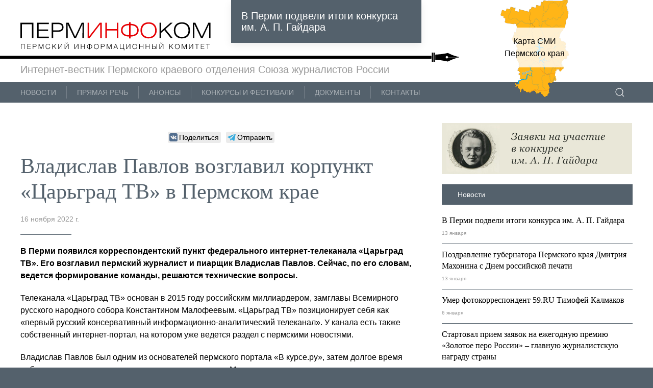

--- FILE ---
content_type: text/html; charset=UTF-8
request_url: https://perminfo.com/vladislav-pavlov-vozglavil-korpunkt-cargrad-tv-v-permskom-krae/
body_size: 37339
content:
<!DOCTYPE html>
<html>
<head lang="ru">
    <meta charset="UTF-8">
    <meta name="viewport" content="width=device-width, initial-scale=1">
    <title>Владислав Павлов возглавил корпункт «Царьград ТВ» в Пермском крае</title>
    <link rel="stylesheet" href="https://perminfo.com/wp-content/themes/SJ/css/uikit.css">
    <link rel="stylesheet" href="https://perminfo.com/wp-content/themes/SJ/style.css">
    <link rel="stylesheet" href="https://perminfo.com/wp-content/themes/SJ/css/likely.css">
    <link rel="image_src" href="/wp-content/uploads/2015/10/logo.png">
    <meta name='robots' content='index, follow, max-image-preview:large, max-snippet:-1, max-video-preview:-1' />

	<!-- This site is optimized with the Yoast SEO plugin v19.6.1 - https://yoast.com/wordpress/plugins/seo/ -->
	<link rel="canonical" href="https://perminfo.com/vladislav-pavlov-vozglavil-korpunkt-cargrad-tv-v-permskom-krae/" />
	<meta property="og:locale" content="ru_RU" />
	<meta property="og:type" content="article" />
	<meta property="og:title" content="Владислав Павлов возглавил корпункт «Царьград ТВ» в Пермском крае" />
	<meta property="og:description" content="В Перми появился корреспондентский пункт федерального интернет-телеканала «Царьград ТВ». Его возглавил пермский журналист и пиарщик Владислав Павлов. Сейчас, по его…" />
	<meta property="og:url" content="https://perminfo.com/vladislav-pavlov-vozglavil-korpunkt-cargrad-tv-v-permskom-krae/" />
	<meta property="og:site_name" content="ПермИнфоКом" />
	<meta property="article:published_time" content="2022-11-16T07:47:03+00:00" />
	<meta property="og:image" content="https://perminfo.com/wp-content/uploads/2021/05/200x200.png" />
	<meta property="og:image:width" content="200" />
	<meta property="og:image:height" content="200" />
	<meta property="og:image:type" content="image/png" />
	<meta name="author" content="Игорь Вячеславович Лобанов" />
	<script type="application/ld+json" class="yoast-schema-graph">{"@context":"https://schema.org","@graph":[{"@type":"WebPage","@id":"https://perminfo.com/vladislav-pavlov-vozglavil-korpunkt-cargrad-tv-v-permskom-krae/","url":"https://perminfo.com/vladislav-pavlov-vozglavil-korpunkt-cargrad-tv-v-permskom-krae/","name":"Владислав Павлов возглавил корпункт «Царьград ТВ» в Пермском крае","isPartOf":{"@id":"https://perminfo.com/#website"},"datePublished":"2022-11-16T07:47:03+00:00","dateModified":"2022-11-16T07:47:03+00:00","author":{"@id":"https://perminfo.com/#/schema/person/02d178ce54f5d24c721c95c228190054"},"breadcrumb":{"@id":"https://perminfo.com/vladislav-pavlov-vozglavil-korpunkt-cargrad-tv-v-permskom-krae/#breadcrumb"},"inLanguage":"ru-RU","potentialAction":[{"@type":"ReadAction","target":["https://perminfo.com/vladislav-pavlov-vozglavil-korpunkt-cargrad-tv-v-permskom-krae/"]}]},{"@type":"BreadcrumbList","@id":"https://perminfo.com/vladislav-pavlov-vozglavil-korpunkt-cargrad-tv-v-permskom-krae/#breadcrumb","itemListElement":[{"@type":"ListItem","position":1,"name":"Главное меню","item":"https://perminfo.com/"},{"@type":"ListItem","position":2,"name":"Владислав Павлов возглавил корпункт «Царьград ТВ» в Пермском крае"}]},{"@type":"WebSite","@id":"https://perminfo.com/#website","url":"https://perminfo.com/","name":"ПермИнфоКом","description":"Пермская краевая организация Союза журналистов России","potentialAction":[{"@type":"SearchAction","target":{"@type":"EntryPoint","urlTemplate":"https://perminfo.com/?s={search_term_string}"},"query-input":"required name=search_term_string"}],"inLanguage":"ru-RU"},{"@type":"Person","@id":"https://perminfo.com/#/schema/person/02d178ce54f5d24c721c95c228190054","name":"Игорь Вячеславович Лобанов","image":{"@type":"ImageObject","inLanguage":"ru-RU","@id":"https://perminfo.com/#/schema/person/image/","url":"https://secure.gravatar.com/avatar/2f255c8af514e450f9e2219442bfb441?s=96&d=mm&r=g","contentUrl":"https://secure.gravatar.com/avatar/2f255c8af514e450f9e2219442bfb441?s=96&d=mm&r=g","caption":"Игорь Вячеславович Лобанов"},"sameAs":["http://perminfo.com"],"url":"https://perminfo.com/author/lobanov/"}]}</script>
	<!-- / Yoast SEO plugin. -->


<link rel='dns-prefetch' href='//s.w.org' />
<script type="text/javascript">
window._wpemojiSettings = {"baseUrl":"https:\/\/s.w.org\/images\/core\/emoji\/14.0.0\/72x72\/","ext":".png","svgUrl":"https:\/\/s.w.org\/images\/core\/emoji\/14.0.0\/svg\/","svgExt":".svg","source":{"concatemoji":"https:\/\/perminfo.com\/wp-includes\/js\/wp-emoji-release.min.js?ver=6.0.11"}};
/*! This file is auto-generated */
!function(e,a,t){var n,r,o,i=a.createElement("canvas"),p=i.getContext&&i.getContext("2d");function s(e,t){var a=String.fromCharCode,e=(p.clearRect(0,0,i.width,i.height),p.fillText(a.apply(this,e),0,0),i.toDataURL());return p.clearRect(0,0,i.width,i.height),p.fillText(a.apply(this,t),0,0),e===i.toDataURL()}function c(e){var t=a.createElement("script");t.src=e,t.defer=t.type="text/javascript",a.getElementsByTagName("head")[0].appendChild(t)}for(o=Array("flag","emoji"),t.supports={everything:!0,everythingExceptFlag:!0},r=0;r<o.length;r++)t.supports[o[r]]=function(e){if(!p||!p.fillText)return!1;switch(p.textBaseline="top",p.font="600 32px Arial",e){case"flag":return s([127987,65039,8205,9895,65039],[127987,65039,8203,9895,65039])?!1:!s([55356,56826,55356,56819],[55356,56826,8203,55356,56819])&&!s([55356,57332,56128,56423,56128,56418,56128,56421,56128,56430,56128,56423,56128,56447],[55356,57332,8203,56128,56423,8203,56128,56418,8203,56128,56421,8203,56128,56430,8203,56128,56423,8203,56128,56447]);case"emoji":return!s([129777,127995,8205,129778,127999],[129777,127995,8203,129778,127999])}return!1}(o[r]),t.supports.everything=t.supports.everything&&t.supports[o[r]],"flag"!==o[r]&&(t.supports.everythingExceptFlag=t.supports.everythingExceptFlag&&t.supports[o[r]]);t.supports.everythingExceptFlag=t.supports.everythingExceptFlag&&!t.supports.flag,t.DOMReady=!1,t.readyCallback=function(){t.DOMReady=!0},t.supports.everything||(n=function(){t.readyCallback()},a.addEventListener?(a.addEventListener("DOMContentLoaded",n,!1),e.addEventListener("load",n,!1)):(e.attachEvent("onload",n),a.attachEvent("onreadystatechange",function(){"complete"===a.readyState&&t.readyCallback()})),(e=t.source||{}).concatemoji?c(e.concatemoji):e.wpemoji&&e.twemoji&&(c(e.twemoji),c(e.wpemoji)))}(window,document,window._wpemojiSettings);
</script>
<style type="text/css">
img.wp-smiley,
img.emoji {
	display: inline !important;
	border: none !important;
	box-shadow: none !important;
	height: 1em !important;
	width: 1em !important;
	margin: 0 0.07em !important;
	vertical-align: -0.1em !important;
	background: none !important;
	padding: 0 !important;
}
</style>
	<link rel='stylesheet' id='wp-block-library-css'  href='https://perminfo.com/wp-includes/css/dist/block-library/style.min.css?ver=6.0.11' type='text/css' media='all' />
<style id='global-styles-inline-css' type='text/css'>
body{--wp--preset--color--black: #000000;--wp--preset--color--cyan-bluish-gray: #abb8c3;--wp--preset--color--white: #ffffff;--wp--preset--color--pale-pink: #f78da7;--wp--preset--color--vivid-red: #cf2e2e;--wp--preset--color--luminous-vivid-orange: #ff6900;--wp--preset--color--luminous-vivid-amber: #fcb900;--wp--preset--color--light-green-cyan: #7bdcb5;--wp--preset--color--vivid-green-cyan: #00d084;--wp--preset--color--pale-cyan-blue: #8ed1fc;--wp--preset--color--vivid-cyan-blue: #0693e3;--wp--preset--color--vivid-purple: #9b51e0;--wp--preset--gradient--vivid-cyan-blue-to-vivid-purple: linear-gradient(135deg,rgba(6,147,227,1) 0%,rgb(155,81,224) 100%);--wp--preset--gradient--light-green-cyan-to-vivid-green-cyan: linear-gradient(135deg,rgb(122,220,180) 0%,rgb(0,208,130) 100%);--wp--preset--gradient--luminous-vivid-amber-to-luminous-vivid-orange: linear-gradient(135deg,rgba(252,185,0,1) 0%,rgba(255,105,0,1) 100%);--wp--preset--gradient--luminous-vivid-orange-to-vivid-red: linear-gradient(135deg,rgba(255,105,0,1) 0%,rgb(207,46,46) 100%);--wp--preset--gradient--very-light-gray-to-cyan-bluish-gray: linear-gradient(135deg,rgb(238,238,238) 0%,rgb(169,184,195) 100%);--wp--preset--gradient--cool-to-warm-spectrum: linear-gradient(135deg,rgb(74,234,220) 0%,rgb(151,120,209) 20%,rgb(207,42,186) 40%,rgb(238,44,130) 60%,rgb(251,105,98) 80%,rgb(254,248,76) 100%);--wp--preset--gradient--blush-light-purple: linear-gradient(135deg,rgb(255,206,236) 0%,rgb(152,150,240) 100%);--wp--preset--gradient--blush-bordeaux: linear-gradient(135deg,rgb(254,205,165) 0%,rgb(254,45,45) 50%,rgb(107,0,62) 100%);--wp--preset--gradient--luminous-dusk: linear-gradient(135deg,rgb(255,203,112) 0%,rgb(199,81,192) 50%,rgb(65,88,208) 100%);--wp--preset--gradient--pale-ocean: linear-gradient(135deg,rgb(255,245,203) 0%,rgb(182,227,212) 50%,rgb(51,167,181) 100%);--wp--preset--gradient--electric-grass: linear-gradient(135deg,rgb(202,248,128) 0%,rgb(113,206,126) 100%);--wp--preset--gradient--midnight: linear-gradient(135deg,rgb(2,3,129) 0%,rgb(40,116,252) 100%);--wp--preset--duotone--dark-grayscale: url('#wp-duotone-dark-grayscale');--wp--preset--duotone--grayscale: url('#wp-duotone-grayscale');--wp--preset--duotone--purple-yellow: url('#wp-duotone-purple-yellow');--wp--preset--duotone--blue-red: url('#wp-duotone-blue-red');--wp--preset--duotone--midnight: url('#wp-duotone-midnight');--wp--preset--duotone--magenta-yellow: url('#wp-duotone-magenta-yellow');--wp--preset--duotone--purple-green: url('#wp-duotone-purple-green');--wp--preset--duotone--blue-orange: url('#wp-duotone-blue-orange');--wp--preset--font-size--small: 13px;--wp--preset--font-size--medium: 20px;--wp--preset--font-size--large: 36px;--wp--preset--font-size--x-large: 42px;}.has-black-color{color: var(--wp--preset--color--black) !important;}.has-cyan-bluish-gray-color{color: var(--wp--preset--color--cyan-bluish-gray) !important;}.has-white-color{color: var(--wp--preset--color--white) !important;}.has-pale-pink-color{color: var(--wp--preset--color--pale-pink) !important;}.has-vivid-red-color{color: var(--wp--preset--color--vivid-red) !important;}.has-luminous-vivid-orange-color{color: var(--wp--preset--color--luminous-vivid-orange) !important;}.has-luminous-vivid-amber-color{color: var(--wp--preset--color--luminous-vivid-amber) !important;}.has-light-green-cyan-color{color: var(--wp--preset--color--light-green-cyan) !important;}.has-vivid-green-cyan-color{color: var(--wp--preset--color--vivid-green-cyan) !important;}.has-pale-cyan-blue-color{color: var(--wp--preset--color--pale-cyan-blue) !important;}.has-vivid-cyan-blue-color{color: var(--wp--preset--color--vivid-cyan-blue) !important;}.has-vivid-purple-color{color: var(--wp--preset--color--vivid-purple) !important;}.has-black-background-color{background-color: var(--wp--preset--color--black) !important;}.has-cyan-bluish-gray-background-color{background-color: var(--wp--preset--color--cyan-bluish-gray) !important;}.has-white-background-color{background-color: var(--wp--preset--color--white) !important;}.has-pale-pink-background-color{background-color: var(--wp--preset--color--pale-pink) !important;}.has-vivid-red-background-color{background-color: var(--wp--preset--color--vivid-red) !important;}.has-luminous-vivid-orange-background-color{background-color: var(--wp--preset--color--luminous-vivid-orange) !important;}.has-luminous-vivid-amber-background-color{background-color: var(--wp--preset--color--luminous-vivid-amber) !important;}.has-light-green-cyan-background-color{background-color: var(--wp--preset--color--light-green-cyan) !important;}.has-vivid-green-cyan-background-color{background-color: var(--wp--preset--color--vivid-green-cyan) !important;}.has-pale-cyan-blue-background-color{background-color: var(--wp--preset--color--pale-cyan-blue) !important;}.has-vivid-cyan-blue-background-color{background-color: var(--wp--preset--color--vivid-cyan-blue) !important;}.has-vivid-purple-background-color{background-color: var(--wp--preset--color--vivid-purple) !important;}.has-black-border-color{border-color: var(--wp--preset--color--black) !important;}.has-cyan-bluish-gray-border-color{border-color: var(--wp--preset--color--cyan-bluish-gray) !important;}.has-white-border-color{border-color: var(--wp--preset--color--white) !important;}.has-pale-pink-border-color{border-color: var(--wp--preset--color--pale-pink) !important;}.has-vivid-red-border-color{border-color: var(--wp--preset--color--vivid-red) !important;}.has-luminous-vivid-orange-border-color{border-color: var(--wp--preset--color--luminous-vivid-orange) !important;}.has-luminous-vivid-amber-border-color{border-color: var(--wp--preset--color--luminous-vivid-amber) !important;}.has-light-green-cyan-border-color{border-color: var(--wp--preset--color--light-green-cyan) !important;}.has-vivid-green-cyan-border-color{border-color: var(--wp--preset--color--vivid-green-cyan) !important;}.has-pale-cyan-blue-border-color{border-color: var(--wp--preset--color--pale-cyan-blue) !important;}.has-vivid-cyan-blue-border-color{border-color: var(--wp--preset--color--vivid-cyan-blue) !important;}.has-vivid-purple-border-color{border-color: var(--wp--preset--color--vivid-purple) !important;}.has-vivid-cyan-blue-to-vivid-purple-gradient-background{background: var(--wp--preset--gradient--vivid-cyan-blue-to-vivid-purple) !important;}.has-light-green-cyan-to-vivid-green-cyan-gradient-background{background: var(--wp--preset--gradient--light-green-cyan-to-vivid-green-cyan) !important;}.has-luminous-vivid-amber-to-luminous-vivid-orange-gradient-background{background: var(--wp--preset--gradient--luminous-vivid-amber-to-luminous-vivid-orange) !important;}.has-luminous-vivid-orange-to-vivid-red-gradient-background{background: var(--wp--preset--gradient--luminous-vivid-orange-to-vivid-red) !important;}.has-very-light-gray-to-cyan-bluish-gray-gradient-background{background: var(--wp--preset--gradient--very-light-gray-to-cyan-bluish-gray) !important;}.has-cool-to-warm-spectrum-gradient-background{background: var(--wp--preset--gradient--cool-to-warm-spectrum) !important;}.has-blush-light-purple-gradient-background{background: var(--wp--preset--gradient--blush-light-purple) !important;}.has-blush-bordeaux-gradient-background{background: var(--wp--preset--gradient--blush-bordeaux) !important;}.has-luminous-dusk-gradient-background{background: var(--wp--preset--gradient--luminous-dusk) !important;}.has-pale-ocean-gradient-background{background: var(--wp--preset--gradient--pale-ocean) !important;}.has-electric-grass-gradient-background{background: var(--wp--preset--gradient--electric-grass) !important;}.has-midnight-gradient-background{background: var(--wp--preset--gradient--midnight) !important;}.has-small-font-size{font-size: var(--wp--preset--font-size--small) !important;}.has-medium-font-size{font-size: var(--wp--preset--font-size--medium) !important;}.has-large-font-size{font-size: var(--wp--preset--font-size--large) !important;}.has-x-large-font-size{font-size: var(--wp--preset--font-size--x-large) !important;}
</style>
<link rel='stylesheet' id='contact-form-7-css'  href='https://perminfo.com/wp-content/plugins/contact-form-7/includes/css/styles.css?ver=5.6.3' type='text/css' media='all' />
<link rel='stylesheet' id='iwmp-styles-css'  href='https://perminfo.com/wp-content/plugins/iw-magnific-popup/includes/assets/magnific-popup.css?ver=6.0.11' type='text/css' media='all' />
<link rel='stylesheet' id='wp-polls-css'  href='https://perminfo.com/wp-content/plugins/wp-polls/polls-css.css?ver=2.76.0' type='text/css' media='all' />
<style id='wp-polls-inline-css' type='text/css'>
.wp-polls .pollbar {
	margin: 1px;
	font-size: 6px;
	line-height: 8px;
	height: 8px;
	background-image: url('https://perminfo.com/wp-content/plugins/wp-polls/images/default/pollbg.gif');
	border: 1px solid #c8c8c8;
}

</style>
<script type='text/javascript' src='https://perminfo.com/wp-includes/js/jquery/jquery.min.js?ver=3.6.0' id='jquery-core-js'></script>
<script type='text/javascript' src='https://perminfo.com/wp-includes/js/jquery/jquery-migrate.min.js?ver=3.3.2' id='jquery-migrate-js'></script>
<link rel="https://api.w.org/" href="https://perminfo.com/wp-json/" /><link rel="alternate" type="application/json" href="https://perminfo.com/wp-json/wp/v2/posts/15991" /><link rel="alternate" type="application/json+oembed" href="https://perminfo.com/wp-json/oembed/1.0/embed?url=https%3A%2F%2Fperminfo.com%2Fvladislav-pavlov-vozglavil-korpunkt-cargrad-tv-v-permskom-krae%2F" />
<link rel="alternate" type="text/xml+oembed" href="https://perminfo.com/wp-json/oembed/1.0/embed?url=https%3A%2F%2Fperminfo.com%2Fvladislav-pavlov-vozglavil-korpunkt-cargrad-tv-v-permskom-krae%2F&#038;format=xml" />
<link rel="icon" href="https://perminfo.com/wp-content/uploads/2016/05/cropped-favicon-2-32x32.png" sizes="32x32" />
<link rel="icon" href="https://perminfo.com/wp-content/uploads/2016/05/cropped-favicon-2-192x192.png" sizes="192x192" />
<link rel="apple-touch-icon" href="https://perminfo.com/wp-content/uploads/2016/05/cropped-favicon-2-180x180.png" />
<meta name="msapplication-TileImage" content="https://perminfo.com/wp-content/uploads/2016/05/cropped-favicon-2-270x270.png" />
</head>

<body>


<!-- реклама в шапке -->
<div style="text-align:center">
    <div id="banner_top" class="uk-responsive-width"> <!-- banner_top чтобы видно баннер -->
    </div>
</div>

<script>
//Скрипт для ротации баннеров
//        function getRandomInt(min, max) {
//            min = Math.ceil(min);
//            max = Math.floor(max);
//            return Math.floor(Math.random() * (max - min)) + min;
//        }
//       var banner_block = document.getElementById("banner_top");
//
//        if (getRandomInt(1, 2) == 0) { //для показа второго баннера 1 заменить на 0. Два баннера (0, 2), один (1, 2) - показывается тот что в else
//            banner_block.innerHTML = "<a href='/rostelekom-prodlevaet-sroki-priema-zayavok-na-konkurs-vmeste-v-cifrovoe-budushhee/?utm_source=sj&utm_medium=banner' target='_blank'><img src='/wp-content/uploads/2022/02/rt.gif' alt='Конкурс журналистов и блоггеров'></a>";
//        } else {
//            banner_block.innerHTML = "<a href='http://perm.lukoil.ru/ru/?utm_source=perminfo&utm_medium=banner&utm_campaign=promo' target='_blank'><img src='/wp-content/uploads/2021/03/2v_small.gif' alt='Лукойл. 30 лет.'></a>";
//        }
//    </script>
<!-- /реклама в шапке -->

<!-- Шапка -->
<header class="uk-container uk-background-default">
    <header class="uk-section uk-section-small uk-padding-remove-bottom uk-padding-remove-top">
        <div class="uk-container">
            <div class="uk-grid">
                <div class="uk-width-1-2@s uk-width-1-3@m uk-margin-medium-top">
                    <a class="uk-logo" href="/">
                        <img class="uk-responsive-width" src="https://perminfo.com/wp-content/themes/SJ/images/Перминфоком.svg"
                             alt="Перминфоком. Пермское краевое отделение союза журналистов России">
                    </a>
                </div>
                <div class="uk-width-1-2@s uk-width-1-3@m">
                    <div class="uk-card uk-card-primary uk-card-body uk-card-small uk-text-medium pi-card-breaknews">
                        <div>
                                                                
                                    
                                        <a href="https://perminfo.com/v-permi-podveli-itogi-konkursa-im-a-p-gajdara/">В Перми подвели итоги конкурса им. А. П. Гайдара</a>

                                                                                                                                </div>
                    </div>
                </div>
                <div class="uk-width-1-2@s uk-width-1-3@m uk-visible@m">
                    <!-- Карта СМИ -->
                    <div class="uk-text-muted" style="position: relative; max-height:120px;">
                        <a href="/karta-smi-permskogo-kraya" class="uk-link-text uk-width-1-1@m" style="display: block; position: absolute; top: -7px; right:5px;">
                            <div class="uk-inline uk-width-1-1@m uk-text-center">
                                <img src="https://perminfo.com/wp-content/themes/SJ/images/пк.svg" alt="Карта СМИ Пермского края" style="height: 200px;">
                                <div class="uk-overlay uk-overlay-default uk-position-center uk-padding-small">
                                    <p>Карта СМИ Пермского края</p>
                                </div>
                            </div>
                        </a>
                    </div>
                    <!-- /Карта СМИ -->
                </div>
            </div>
        </div>
    </header>
</header>
<!-- Копьё -->
<div class="uk-container uk-background-default uk-background-bottom-top uk-background-norepeat pi-background-spear">
&nbsp;
</div>
<!-- /Копьё -->
<div class="uk-container uk-background-default">
    <div class="uk-section uk-section-small uk-padding-remove-top uk-padding-remove-bottom">
        <p style="padding-bottom: 10px;">
        <span class="uk-text-medium uk-text-muted">
            Интернет-вестник Пермского краевого отделения Союза журналистов России
        </span>
        </p>
    </div>
</div>
<!-- /Шапка -->
<!-- Меню -->
<div class="uk-container" xmlns="http://www.w3.org/1999/html">
    <nav class="uk-navbar uk-light" uk-navbar>

        <div class="test-overlay uk-navbar-left">
            <ul id="menu-sajdbar" class="uk-subnav uk-subnav-divider uk-margin-remove-bottom"><li id="menu-item-5174" class="menu-item menu-item-type-taxonomy menu-item-object-category current-post-ancestor current-menu-parent current-post-parent menu-item-5174"><a href="https://perminfo.com/news/">Новости</a></li>
<li id="menu-item-1336" class="menu-item menu-item-type-taxonomy menu-item-object-category menu-item-1336"><a href="https://perminfo.com/mysli-po-povodu/">Прямая речь</a></li>
<li id="menu-item-53" class="menu-item menu-item-type-taxonomy menu-item-object-category menu-item-53"><a href="https://perminfo.com/anonsy-sobytij/">Анонсы</a></li>
<li id="menu-item-54" class="menu-item menu-item-type-taxonomy menu-item-object-category menu-item-54"><a href="https://perminfo.com/konkursy/">Конкурсы и&nbsp;фестивали</a></li>
<li id="menu-item-289" class="menu-item menu-item-type-taxonomy menu-item-object-category menu-item-289"><a href="https://perminfo.com/docs/">Документы</a></li>
<li id="menu-item-57" class="menu-item menu-item-type-post_type menu-item-object-page menu-item-57"><a href="https://perminfo.com/kontakty/">Контакты</a></li>
</ul>        </div>

        <div class="test-overlay uk-navbar-right">
            <ul class="uk-subnav uk-subnav-divider uk-margin-remove-bottom">
                <li class="uk-active">
                    <a href="#">
                        <a href="#" class="uk-navbar-toggle" uk-search-icon
                           uk-toggle="target: .test-overlay; animation: uk-animation-fade">
                        </a>
                    </a>
                </li>
            </ul>

        </div>

        <div class="uk-navbar-left uk-flex-1 test-overlay" hidden>
            <div class="uk-subnav uk-navbar-item uk-width-expand">
                <form class="uk-search uk-search-navbar uk-width-1-1" action="https://perminfo.com/" method="get">
                    <input class="uk-search-input" type="text" name="s" placeholder="Поиск…" autofocus>
                </form>
            </div>

            <a class="uk-navbar-toggle" uk-close uk-toggle="target: .test-overlay; animation: uk-animation-fade;"
               href="#"></a>
        </div>
    </nav>
</div>
<!-- /Меню-->

    <main class="uk-container uk-background-default">
        <!-- Блок -->
        <div class="uk-section uk-section-small">
            <div class="uk-container">
                <div class="uk-grid">
                    <!-- Левая колонка -->
                    <div class="uk-first-column uk-width-1-1@s uk-width-2-3@m">
<!--
<div style="text-align:center" class="uk-margin-bottom">
    <div id="" class="uk-responsive-width">
        <a href='https://permopera.ru/playbills/playbill/?month=12&season=2021' target='_blank'>
            <img src='/wp-content/uploads/2021/12/faust_1280x90.gif' alt='Фауст'>
        </a>
    </div>
</div>
-->

                        <article class="uk-article">
                        <div class="uk-panel uk-text-center">                        
                            <div class="likely">
                              <!--  <div class="facebook">Поделиться</div> -->
                                <div class="vkontakte">Поделиться</div>
                                <div class="telegram">Отправить</div>
                            </div>
                        </div>
                                                            <h1 class="uk-article-title uk-margin-small-top">Владислав Павлов возглавил корпункт «Царьград ТВ» в Пермском крае</h1>
                                <p class="uk-article-meta">16 ноября 2022&nbsp;г.</p>
                                                                <div class="uk-divider-small"></div>
                                <!-- <hr class="uk-hr"> -->
                                <p><strong>В Перми появился корреспондентский пункт федерального интернет-телеканала «Царьград ТВ». Его возглавил пермский журналист и пиарщик Владислав Павлов. Сейчас, по его словам, ведется формирование команды, решаются технические вопросы.</strong></p>
<p>Телеканала «Царьград ТВ» основан в 2015 году российским миллиардером, замглавы Всемирного русского народного собора Константином Малофеевым. «Царьград ТВ» позиционирует себя как «первый русский консервативный информационно-аналитический телеканал». У канала есть также собственный интернет-портал, на котором уже ведется раздел с пермскими новостями.</p>
<p>Владислав Павлов был одним из основателей пермского портала «В курсе.ру», затем долгое время работал на руководящих должностях медиахолдинга «Местное время».</p>
<p>Еще один выходец из медиахолдинга «Местное время» — Анна Гладких — сейчас возглавляет корпункт «Царьград ТВ» в Санкт-Петербурге.</p>
<h5><a href="https://www.kommersant.ru/doc/5668400?from=59_top_main_5">Источник</a></h5>
<p>&nbsp;</p>
                                                    </article>
                    
                        <hr class="uk-hr uk-hr4"/>
                                            </div>
                    <!-- /Левая колонка-->
                    <div class="uk-width-1-1@s uk-width-1-3@m">
                        <aside>
                        
<!-- Реклама
<div class="uk-margin-bottom uk-text-center">
    <a href="/gazeta-goda/" class="" target="_blank">
        <div>
            <img src="/wp-content/uploads/2023/03/vesna2025.gif?25" alt="«Журналисткая весна — 2025»">
        </div>
    </a>
</div>
-->
<!-- Опросы -->
<!-- 
<p class="uk-margin-small">
    <a href="#"
        class="uk-button uk-button-primary uk-width-1-1 uk-text-transform-none uk-text-left">Опрос</a>
</p>
-->
<div>


</div>
<!-- /Опросы -->

    <div class="uk-margin-bottom uk-text-center">
        <a href="/konkurs-imeni-gajdara/" class="" target="_blank">
            <div>
                <img src="[data-uri]" alt="Краевой творческий журналистский конкурс имени А. П. Гайдара">
            </div>
        </a>
    </div>

    <!-- Новости -->
        <p class="uk-margin-small">
        <a href="https://perminfo.com/news/"
        class="uk-button uk-button-primary uk-width-1-1 uk-text-transform-none uk-text-left">Новости</a>
    </p>
            <ul class="uk-list uk-list-divider uk-link-text">
                            <li><a href="https://perminfo.com/v-permi-podveli-itogi-konkursa-im-a-p-gajdara/">
                        <h2 class="uk-h5 uk-margin-remove-bottom">В Перми подвели итоги конкурса им. А. П. Гайдара</h2>
                                                <span class="uk-text-meta">13 января</span>
                    </a>
                </li>
                            <li><a href="https://perminfo.com/pozdravlenie-gubernatora-permskogo-kraya-dmitriya-maxonina-s-dnem-rossijskoj-pechati/">
                        <h2 class="uk-h5 uk-margin-remove-bottom">Поздравление губернатора Пермского края Дмитрия Махонина с Днем российской печати</h2>
                                                <span class="uk-text-meta">13 января</span>
                    </a>
                </li>
                            <li><a href="https://perminfo.com/umer-fotokorrespondent-59-ru-timofej-kalmakov/">
                        <h2 class="uk-h5 uk-margin-remove-bottom">Умер фотокорреспондент 59.RU Тимофей Калмаков</h2>
                                                <span class="uk-text-meta">6 января</span>
                    </a>
                </li>
                            <li><a href="https://perminfo.com/startoval-priem-zayavok-na-ezhegodnuyu-premiyu-zolotoe-pero-rossii-glavnuyu-zhurnalistskuyu-nagradu-strany/">
                        <h2 class="uk-h5 uk-margin-remove-bottom">Стартовал прием заявок на ежегодную премию «Золотое перо России» – главную журналистскую награду страны</h2>
                                                <span class="uk-text-meta">29 декабря</span>
                    </a>
                </li>
                            <li><a href="https://perminfo.com/obyavlen-sedmoj-konkurs-imeni-zhurnalista-tatyany-chernovoj/">
                        <h2 class="uk-h5 uk-margin-remove-bottom">Объявлен Седьмой конкурс имени журналиста Татьяны Черновой</h2>
                                                <span class="uk-text-meta">5 декабря</span>
                    </a>
                </li>
                                </ul>
        <!-- /Новости -->
    <!-- реклама
    <div class="uk-margin-bottom uk-text-center">
        <a href="/gazeta-goda/" class="" target="_blank">
            <div>
                <img src="/wp-content/uploads/2022/04/vesna2022a.gif" alt="«Журналисткая весна — 2022»">
            </div>
        </a>
    </div>
-->
    <!-- Подписка на новости -->
      
  
  <div class="
    mailpoet_form_popup_overlay
      "></div>
  <div
    id="mailpoet_form_1"
    class="
      mailpoet_form
      mailpoet_form_shortcode
      mailpoet_form_position_
      mailpoet_form_animation_
    "
      >
    
    <style type="text/css">
     #mailpoet_form_1 .mailpoet_form {  }
#mailpoet_form_1 .mailpoet_column_with_background { padding: 10px; }
#mailpoet_form_1 .mailpoet_form_column:not(:first-child) { margin-left: 20px; }
#mailpoet_form_1 .mailpoet_paragraph { line-height: 20px; margin-bottom: 20px; }
#mailpoet_form_1 .mailpoet_segment_label, #mailpoet_form_1 .mailpoet_text_label, #mailpoet_form_1 .mailpoet_textarea_label, #mailpoet_form_1 .mailpoet_select_label, #mailpoet_form_1 .mailpoet_radio_label, #mailpoet_form_1 .mailpoet_checkbox_label, #mailpoet_form_1 .mailpoet_list_label, #mailpoet_form_1 .mailpoet_date_label { display: block; font-weight: normal; }
#mailpoet_form_1 .mailpoet_text, #mailpoet_form_1 .mailpoet_textarea, #mailpoet_form_1 .mailpoet_select, #mailpoet_form_1 .mailpoet_date_month, #mailpoet_form_1 .mailpoet_date_day, #mailpoet_form_1 .mailpoet_date_year, #mailpoet_form_1 .mailpoet_date { display: block; }
#mailpoet_form_1 .mailpoet_text, #mailpoet_form_1 .mailpoet_textarea { width: 200px; }
#mailpoet_form_1 .mailpoet_checkbox {  }
#mailpoet_form_1 .mailpoet_submit {  }
#mailpoet_form_1 .mailpoet_divider {  }
#mailpoet_form_1 .mailpoet_message {  }
#mailpoet_form_1 .mailpoet_form_loading { width: 30px; text-align: center; line-height: normal; }
#mailpoet_form_1 .mailpoet_form_loading > span { width: 5px; height: 5px; background-color: #5b5b5b; }#mailpoet_form_1{border-radius: 0px;text-align: left;}#mailpoet_form_1 form.mailpoet_form {padding: 1px;}#mailpoet_form_1{width: 100%;}#mailpoet_form_1 .mailpoet_message {margin: 0; padding: 0 20px;}
        #mailpoet_form_1 .mailpoet_validate_success {color: #4f943f}
        #mailpoet_form_1 input.parsley-success {color: #4f943f}
        #mailpoet_form_1 select.parsley-success {color: #4f943f}
        #mailpoet_form_1 textarea.parsley-success {color: #4f943f}
      
        #mailpoet_form_1 .mailpoet_validate_error {color: #cf2e2e}
        #mailpoet_form_1 input.parsley-error {color: #cf2e2e}
        #mailpoet_form_1 select.parsley-error {color: #cf2e2e}
        #mailpoet_form_1 textarea.textarea.parsley-error {color: #cf2e2e}
        #mailpoet_form_1 .parsley-errors-list {color: #cf2e2e}
        #mailpoet_form_1 .parsley-required {color: #cf2e2e}
        #mailpoet_form_1 .parsley-custom-error-message {color: #cf2e2e}
      #mailpoet_form_1 .mailpoet_paragraph.last {margin-bottom: 0} @media (max-width: 500px) {#mailpoet_form_1 {background-image: none;}} @media (min-width: 500px) {#mailpoet_form_1 .last .mailpoet_paragraph:last-child {margin-bottom: 0}}  @media (max-width: 500px) {#mailpoet_form_1 .mailpoet_form_column:last-child .mailpoet_paragraph:last-child {margin-bottom: 0}} 
    </style>

    <form
      target="_self"
      method="post"
      action="https://perminfo.com/wp-admin/admin-post.php?action=mailpoet_subscription_form"
      class="mailpoet_form mailpoet_form_form mailpoet_form_shortcode"
      novalidate
      data-delay=""
      data-exit-intent-enabled=""
      data-font-family=""
      data-cookie-expiration-time=""
    >
      <input type="hidden" name="data[form_id]" value="1" />
      <input type="hidden" name="token" value="101854dd4b" />
      <input type="hidden" name="api_version" value="v1" />
      <input type="hidden" name="endpoint" value="subscribers" />
      <input type="hidden" name="mailpoet_method" value="subscribe" />

      <label class="mailpoet_hp_email_label" style="display: none !important;">Пожалуйста, оставьте это поле пустым.<input type="email" name="data[email]"/></label><h4 class="mailpoet-heading uk-heading-bullet uk-margin-remove-top" style="text-align: left">Подписаться на новости</h4>
<div class="mailpoet_paragraph "><label for="form_email_1" class="mailpoet-screen-reader-text" style="font-weight: bold;"data-automation-id="form_email_label" >Адрес электронной почты <span class="mailpoet_required">*</span></label><input type="email" autocomplete="email" class="mailpoet_text" id="form_email_1" name="data[form_field_NDM5ZWEwZWZhZWM5X2VtYWls]" title="Адрес электронной почты" value="" style="width:100%;background-color:#ffffff;border-style:solid;border-radius:0px !important;border-width:1px;border-color:#000000;padding:5px;margin: 0 auto 0 0;" data-automation-id="form_email"  placeholder="Адрес электронной почты *" data-parsley-required="true" data-parsley-minlength="6" data-parsley-maxlength="150" data-parsley-type-message="Значение должно быть верным адресом электронной почты." data-parsley-errors-container=".mailpoet_error_email_" data-parsley-required-message="Это поле необходимо."/></div>
<div class="mailpoet_paragraph "><input type="submit" class="mailpoet_submit" value="Подписаться!" data-automation-id="subscribe-submit-button" style="width:100%;background-color:#54616c;border-style:solid;border-width:0px;border-color:#54616c;padding:5px;margin: 0 auto 0 0;color:#ffffff;" /><span class="mailpoet_form_loading"><span class="mailpoet_bounce1"></span><span class="mailpoet_bounce2"></span><span class="mailpoet_bounce3"></span></span></div>
<div class="mailpoet_form_columns mailpoet_paragraph mailpoet_stack_on_mobile" style="color:;background:;"><div class="mailpoet_form_column" style="color:;;background:;;"></div>
<div class="mailpoet_form_column" style="color:;;background:;;"></div>
</div>

      <div class="mailpoet_message">
        <p class="mailpoet_validate_success"
                style="display:none;"
                >Проверьте Ваш почтовый ящик и подтвердите свою подписку.
        </p>
        <p class="mailpoet_validate_error"
                style="display:none;"
                >        </p>
      </div>
    </form>
  </div>

  
    <div class="uk-card uk-card-small uk-card-default uk-card-hover uk-card-body" style="display:none;">
    <h4 class="uk-heading-bullet">Подписка на новости</h4>
    <div class="widget_wysija_cont html_wysija">
        <div id="msg-form-wysija-html5965af2f8abb4-1" class="wysija-msg ajax"></div>
        <form id="form-wysija-html5965af2f8abb4-1" method="post" action="#wysija" class="widget_wysija html_wysija">
            <div class="uk-margin" uk-margin>
                <div class="uk-width-1-1" uk-form-custom="target: true">
                    <span class="uk-form-icon" uk-icon="icon: mail"></span>
                    <input class="uk-input wysija-input validate[required,custom[email]]" type="text" name="wysija[user][email]" 
                       title="email" placeholder="email" value=""/>
                </div>
                <span class="abs-req">
                    <input type="text" name="wysija[user][abs][email]" class="wysija-input validated[abs][email]" value=""/>
                </span>
                <button class="uk-button uk-width-1-1 uk-button-primary wysija-submit wysija-submit-field" type="submit">Подписаться</button>

                <input type="hidden" name="form_id" value="1"/>
                <input type="hidden" name="action" value="save"/>
                <input type="hidden" name="controller" value="subscribers"/>
                <input type="hidden" value="1" name="wysija-page"/>
                <input type="hidden" name="wysija[user_list][list_ids]" value="1"/>
            </div>
        </form>
    </div>
    </div>
    <!-- Подписка на новости -->

                        </aside>
                    </div>
                </div>
            </div>
        </div>
        <!-- /Блок -->
    </main>
<!-- Подвал -->
<footer class="uk-section uk-section-primary uk-section-small">
    <div class="uk-container">
        <div class="uk-grid">
            <div class="uk-width-1-2@s uk-width-1-4@m uk-padding uk-padding-remove-top uk-padding-remove-bottom">
                <div>
                    <a href="/"><img src="https://perminfo.com/wp-content/themes/SJ/images/Perminfo_logo2.svg" alt=""></a>
                </div>
            </div>
            <div class="uk-visible@s uk-width-1-4">
                <ul id="menu-podval-1" class="uk-nav uk-nav-default"><li id="menu-item-5205" class="menu-item menu-item-type-taxonomy menu-item-object-category current-post-ancestor current-menu-parent current-post-parent menu-item-5205"><a href="https://perminfo.com/news/">Новости<li class="uk-nav-divider"></li></a></li>
<li id="menu-item-5206" class="menu-item menu-item-type-taxonomy menu-item-object-category menu-item-5206"><a href="https://perminfo.com/mysli-po-povodu/">Прямая речь<li class="uk-nav-divider"></li></a></li>
<li id="menu-item-178" class="menu-item menu-item-type-taxonomy menu-item-object-category menu-item-178"><a href="https://perminfo.com/anonsy-sobytij/">Анонсы<li class="uk-nav-divider"></li></a></li>
<li id="menu-item-179" class="menu-item menu-item-type-taxonomy menu-item-object-category menu-item-179"><a href="https://perminfo.com/konkursy/">Конкурсы и&nbsp;фестивали<li class="uk-nav-divider"></li></a></li>
</ul>            </div>
            <div class="uk-visible@s uk-width-1-4">
                <ul id="menu-podval-2" class="uk-nav uk-nav-default"><li id="menu-item-5207" class="menu-item menu-item-type-taxonomy menu-item-object-category menu-item-5207"><a href="https://perminfo.com/docs/">Документы<li class="uk-nav-divider"></li></a></li>
<li id="menu-item-5208" class="menu-item menu-item-type-post_type menu-item-object-page menu-item-5208"><a href="https://perminfo.com/kontakty/">Контакты<li class="uk-nav-divider"></li></a></li>
<li id="menu-item-5209" class="menu-item menu-item-type-post_type menu-item-object-page menu-item-5209"><a href="https://perminfo.com/enciklopediya-zhurnalistov-permskogo-kraya/">Энциклопедия журналистов Пермского края<li class="uk-nav-divider"></li></a></li>
</ul>            </div>
            <div class="uk-width-1-2@s uk-width-1-4@m uk-padding uk-padding-remove-top uk-padding-remove-bottom">

                    <span uk-icon="icon: location"></span>&nbsp;<span class="uk-text-small"><a
                                href="https://yandex.ru/maps/50/perm/?mode=search&text=%D0%A1%D0%BE%D1%8E%D0%B7%20%D0%B6%D1%83%D1%80%D0%BD%D0%B0%D0%BB%D0%B8%D1%81%D1%82%D0%BE%D0%B2%20%D0%9F%D0%B5%D1%80%D0%BC%D1%81%D0%BA%D0%BE%D0%B3%D0%BE%20%D0%BA%D1%80%D0%B0%D1%8F&sll=56.247470%2C58.012881&ll=56.247266%2C58.012896&z=17&sspn=0.012928%2C0.004760&ol=biz&oid=1055195644" target="_blank"> Пермский край, Пермь, улица Сибирская, 8</a></span>
                    <br/>
                    <span uk-icon="icon: phone"></span>&nbsp;<span class="uk-text-small"> 8 (342) 212-69-91</span>
                    <br/>
                    <span uk-icon="icon: mail"></span>&nbsp;<span class="uk-text-small"> <a
                                href="mailto:domjur_id@mail.ru"> domjur_id@mail.ru</a></span>
                    <br />
                    <div class="uk-text-center">
                    <!-- Yandex.Metrika informer -->
                    <a href="https://metrika.yandex.ru/stat/?id=33285673&amp;from=informer"
                       target="_blank" rel="nofollow"><img
                                src="https://informer.yandex.ru/informer/33285673/1_0_C6C6C6FF_C6C6C6FF_0_uniques"
                                style="width:80px; height:15px; border:0;" alt="Яндекс.Метрика"
                                title="Яндекс.Метрика: данные за сегодня (уникальные посетители)"/></a>
                    <!-- /Yandex.Metrika informer -->
                    </div>
            </div>
        </div>
    </div>
    <div class="uk-container">
        <div class="uk-grid">
            <div class="uk-width-1-1@s uk-width-1-4@m">
            </div>
            <div class="uk-visible@s uk-width-1-2">
                <p class="uk-text-small">
                    Пермский информационный комитет.&nbsp;2022. &copy;&nbsp;Все&nbsp;права защищены. Любое использование материалов допускается
                    только при&nbsp;соблюдении правил перепечатки и&nbsp;при&nbsp;наличии гиперссылки на&nbsp;Perminfo.com</p>
            </div>
            <div class="uk-visible@s uk-width-1-4">
            </div>
        </div>
    </div>
</footer>

<script src="https://perminfo.com/wp-content/themes/SJ/js/jquery.min.js"></script>
<script src="https://perminfo.com/wp-content/themes/SJ/js/uikit.js"></script>
<script src="https://perminfo.com/wp-content/themes/SJ/js/uikit-icons.js"></script>
<script src="https://perminfo.com/wp-content/themes/SJ/js/likely.js"></script>
<script src="https://perminfo.com/wp-content/themes/SJ/js/script.js?xx"></script>
<!-- Mail Poet -->
<!--START Scripts : this is the script part you can add to the header of your theme-->
<!-- jqury уже есть 
<script type="text/javascript" src="http://perminfo.com/wp-includes/js/jquery/jquery.js?ver=2.7.10"></script>
-->
<!--END Scripts-->
<!-- /MAil Poet-->

<!-- Yandex.Metrika counter -->
<script type="text/javascript">
    (function (d, w, c) {
        (w[c] = w[c] || []).push(function () {
            try {
                w.yaCounter33285673 = new Ya.Metrika({
                    id: 33285673,
                    clickmap: true,
                    trackLinks: true,
                    accurateTrackBounce: true,
                    webvisor: true
                });
            } catch (e) {
            }
        });

        var n = d.getElementsByTagName("script")[0],
            s = d.createElement("script"),
            f = function () {
                n.parentNode.insertBefore(s, n);
            };
        s.type = "text/javascript";
        s.async = true;
        s.src = "https://mc.yandex.ru/metrika/watch.js";

        if (w.opera == "[object Opera]") {
            d.addEventListener("DOMContentLoaded", f, false);
        } else {
            f();
        }
    })(document, window, "yandex_metrika_callbacks");
</script>
<noscript>
    <div><img src="https://mc.yandex.ru/watch/33285673" style="position:absolute; left:-9999px;" alt=""/></div>
</noscript>
<!-- /Yandex.Metrika counter -->
<!-- /Подвал -->
	
		<script>	
		// Ref: http://ajtroxell.com/use-magnific-popup-with-wordpress-now/
		jQuery(document).ready(function($) {
			// Single Image
			$('a[href*=".jpg"], a[href*=".jpeg"], a[href*=".png"], a[href*=".gif"]').each(function(){
				//single image popup
				if ($(this).parents('.iwmp-gallery').length == 0) { //check that it's not part of a gallery
					
					$(this).addClass('iwmp-single'); //Add a class
					
					if ( $('.woocommerce .product .images a') ) { // Make sure not to add to woocommerce product images
						$('.woocommerce .product .images a').removeClass('iwmp-single'); //remove a class
					}
					
					$('.iwmp-single').magnificPopup({
						type:'image',
						callbacks: {
							open: function() {
				        $('.mfp-description').append(this.currItem.el.attr('alt'));
				      },
				      afterChange: function() {
				        $('.mfp-description').empty().append(this.currItem.el.attr('alt'));
				      }
				    },
						image: {
							markup: 
							'<div class="mfp-figure">'+
							'<div class="mfp-close"></div>'+
							'<div class="mfp-img"></div>'+
							'<div class="mfp-bottom-bar">'+
							'<div class="mfp-title"></div>'+
							'<div class="mfp-description"></div>'+
							'<div class="mfp-counter"></div>'+
							'</div>'+
							'</div>',
							titleSrc: function(item) {
								return item.el.find('img').attr('alt');
							}							
						}
					});
				}
			});		
		});		
		
		</script>	
	
			<style>
			.iwmp-single, .iwmp-gallery img {
				cursor: pointer;
		    cursor: -webkit-zoom-in;
		    cursor: -moz-zoom-in;
		    cursor: zoom-in;
	    }
	    .mfp-content:hover {
		    cursor: -moz-zoom-out;
		    cursor: -webkit-zoom-out;
		    cursor: zoom-out	    
	    }
		</style>		
	<link rel='stylesheet' id='mailpoet_public-css'  href='https://perminfo.com/wp-content/plugins/mailpoet/assets/dist/css/mailpoet-public.6ad6b9f9.css?ver=6.0.11' type='text/css' media='all' />
<script type='text/javascript' src='https://perminfo.com/wp-content/plugins/contact-form-7/includes/swv/js/index.js?ver=5.6.3' id='swv-js'></script>
<script type='text/javascript' id='contact-form-7-js-extra'>
/* <![CDATA[ */
var wpcf7 = {"api":{"root":"https:\/\/perminfo.com\/wp-json\/","namespace":"contact-form-7\/v1"}};
/* ]]> */
</script>
<script type='text/javascript' src='https://perminfo.com/wp-content/plugins/contact-form-7/includes/js/index.js?ver=5.6.3' id='contact-form-7-js'></script>
<script type='text/javascript' src='https://perminfo.com/wp-content/plugins/iw-magnific-popup/includes/assets/jquery.magnific-popup.min.js?ver=1.0' id='iwmp-scripts-js'></script>
<script type='text/javascript' id='wp-polls-js-extra'>
/* <![CDATA[ */
var pollsL10n = {"ajax_url":"https:\/\/perminfo.com\/wp-admin\/admin-ajax.php","text_wait":"\u0412\u0430\u0448 \u043f\u043e\u0441\u043b\u0435\u0434\u043d\u0438\u0439 \u0437\u0430\u043f\u0440\u043e\u0441 \u0435\u0449\u0435 \u043e\u0431\u0440\u0430\u0431\u0430\u0442\u044b\u0432\u0430\u0435\u0442\u0441\u044f. \u041f\u043e\u0436\u0430\u043b\u0443\u0439\u0441\u0442\u0430 \u043f\u043e\u0434\u043e\u0436\u0434\u0438\u0442\u0435 ...","text_valid":"\u041f\u043e\u0436\u0430\u043b\u0443\u0439\u0441\u0442\u0430 \u043a\u043e\u0440\u0440\u0435\u043a\u0442\u043d\u043e \u0432\u044b\u0431\u0435\u0440\u0438\u0442\u0435 \u043e\u0442\u0432\u0435\u0442.","text_multiple":"\u041c\u0430\u043a\u0441\u0438\u043c\u0430\u043b\u044c\u043d\u043e \u0434\u043e\u043f\u0443\u0441\u0442\u0438\u043c\u043e\u0435 \u0447\u0438\u0441\u043b\u043e \u0432\u0430\u0440\u0438\u0430\u043d\u0442\u043e\u0432:","show_loading":"1","show_fading":"1"};
/* ]]> */
</script>
<script type='text/javascript' src='https://perminfo.com/wp-content/plugins/wp-polls/polls-js.js?ver=2.76.0' id='wp-polls-js'></script>
<script type='text/javascript' id='mailpoet_public-js-extra'>
/* <![CDATA[ */
var MailPoetForm = {"ajax_url":"https:\/\/perminfo.com\/wp-admin\/admin-ajax.php","is_rtl":""};
/* ]]> */
</script>
<script type='text/javascript' src='https://perminfo.com/wp-content/plugins/mailpoet/assets/dist/js/public.30f9470e.js?ver=3.96.1' id='mailpoet_public-js'></script>
<script type='text/javascript' id='mailpoet_public-js-after'>
function initMailpoetTranslation() {
  if (typeof MailPoet !== 'undefined') {
    MailPoet.I18n.add('ajaxFailedErrorMessage', 'An error has happened while performing a request, please try again later.')
  } else {
    setTimeout(initMailpoetTranslation, 250);
  }
}
setTimeout(initMailpoetTranslation, 250);
</script>

<style>.fv_toolbar .fv_toolbar-dropdown select {	width: 500px;}.contest-block--description {overflow: hidden;}</style>
<script>
    window.fbAsyncInit = function() {
        FB.init({appId: '1682868175135599',version:'v2.4',xfbml:true,status:true,cookie:true});
    };
    (function(d, s, id){
        var js, fjs = d.getElementsByTagName(s)[0];
        if (d.getElementById(id)) {return;}
        js = d.createElement(s); js.id = id;js.src = "//connect.facebook.net/ru_RU/sdk.js";fjs.parentNode.insertBefore(js, fjs);
    }(document, 'script', 'facebook-jssdk'));
</script>
</body>
</html>


--- FILE ---
content_type: application/javascript
request_url: https://perminfo.com/wp-content/themes/SJ/js/script.js?xx
body_size: 1415
content:
$(document).ready(function(){
	//$('.header-slider').bxSlider({
	//	mode: 'fade',
	//	speed: 5000,
	//	pager: false,
	//	auto: true
	//});
	
	$(document).on('click', '.js__paper-act', function(e){
		e.preventDefault();
		var curLI = $(this).parent();
		curLI.toggleClass('active');
		$('.contact-persons',curLI).slideToggle(250);
	});

	$(".js-share-fb").click(function(event){
		event.preventDefault();
		window.open($(".b-share-btn__facebook").attr('href'), "displayWindow","width=520,height=300,left=350,top=170,status=no,toolbar=no,menubar=no");
	});
	$(".js-share-vk").click(function(event){
		event.preventDefault();
		window.open($(".b-share-btn__vkontakte").attr('href'), "displayWindow","width=520,height=300,left=350,top=170,status=no,toolbar=no,menubar=no");
	});
	$(".js-share-tw").click(function(event){
		event.preventDefault();
		window.open($(".b-share-btn__twitter").attr('href'), "displayWindow","width=520,height=300,left=350,top=170,status=no,toolbar=no,menubar=no");
	});
	$(".js-share-gp").click(function(event){
		event.preventDefault();
		window.open($(".b-share-btn__gplus").attr('href'), "displayWindow","width=520,height=300,left=350,top=170,status=no,toolbar=no,menubar=no");
	});

	$(".butt-menu").click(function(event) {
		event.preventDefault();
		$(".wrapmenu").toggleClass('active');
	});
});

//$(window).load(function () {
//    $('.fix-h').liBlockSize({
//            type: 'max', //Тип выравнивания [max/min]
//            side: 'h', //Сторона выравнивания [h(высота)/w(ширина)/wh]
//            child: 'li' //Эл-т, который выравниваем [child: '.selector']
//    });
//});
var leter,
    city;
$(document).ready(function(){
    var offset = 0;
    var perPage = 30;
    
    function loadContentLeter(hand,page){
        var data;

        if(hand == "papers"){
            var urlHand = "/ajax_papers.php";
        } else {
            var urlHand = "/ajax_report.php";
        }

        data = { offset : offset, leter : leter, city : city, page : page }

        if(data.leter.length > 1){
            data.leter = null;
        }

        //console.log(data);

            $(".loadmore").show();
            offset = 0;
            $.ajax({
                method: "POST",
                url: urlHand,
                data: data
            }).done(function( html ){
               
                //if(html == 'Записи не найдены.'){
                    $("#ajax_loadmore").hide();
                //}
                
                if(hand == "papers"){
                    $("#papers-cont").html(html);
                } else {
                    $(".reporters").html(html);
                }

               
                $(".loadmore").hide();
            });
        
        
    }
    
    function loadContent(){
        
       
        offset = offset + perPage;
        
        $.ajax({
            method: "POST",
            url: "/ajax_report.php",
            data: { offset : offset, leter : leter}
        }).done(function( html ){
            if(html == 0){
               $("#ajax_loadmore").hide();
            } else {
                $(".reporters").append(html);
            }
            $(".loadmore").hide();
        });
        
        
    }
    
    $("#js-leters1 a").click(function(event){
        leter = $(this).text();
        event.preventDefault();
        loadContentLeter(null);
    })
    $("#js-leters2 a").click(function(event){
        leter = $(this).text();
        event.preventDefault();
        loadContentLeter("papers",1);
    })
    $("#js-leters3 a").click(function(event){
        leter = $(this).text();
        event.preventDefault();
        loadContentLeter("papers",2);
    })
    $("#js-citys").change(function(event){
        if($(this).val()){
            city = $(this).val();
        } else {
            city = null;
        }
        event.preventDefault();
        loadContentLeter("papers",1);
    });

    $("#js-citys3").change(function(event){
        if($(this).val()){
            city = $(this).val();
        } else {
            city = null;
        }
        event.preventDefault();
        loadContentLeter("papers",2);
    });

    $("#ajax_loadmore").click(function(event){
        event.preventDefault();
        $(".loadmore").show();
        loadContent();
    });
});

function addLink() {
    var body_element = document.getElementsByTagName('body')[0];
    var selection = window.getSelection();
    var pagelink = "<p>Источник: <a href='"+document.location.href+"'>"+document.location.href+"</a>.</p>";
    var copytext = selection + pagelink;
    var newdiv = document.createElement('div');
    newdiv.style.position = 'absolute';
    newdiv.style.left = '-99999px';
    body_element.appendChild(newdiv);
    newdiv.innerHTML = copytext;
    selection.selectAllChildren(newdiv);
    window.setTimeout( function() {
        body_element.removeChild(newdiv);
    }, 0);
}
document.oncopy = addLink;


--- FILE ---
content_type: image/svg+xml
request_url: https://perminfo.com/wp-content/themes/SJ/images/Perminfo_logo2.svg
body_size: 2421
content:
<?xml version="1.0" encoding="utf-8"?>
<!-- Generator: Adobe Illustrator 19.0.0, SVG Export Plug-In . SVG Version: 6.00 Build 0)  -->
<svg version="1.1" id="Layer_1" xmlns="http://www.w3.org/2000/svg" xmlns:xlink="http://www.w3.org/1999/xlink" x="0px" y="0px"
	 viewBox="-226 350.2 141.7 141.7" style="enable-background:new -226 350.2 141.7 141.7;" xml:space="preserve">
<style type="text/css">
	.st0{fill:#FFFFFF;}
	.st1{fill:#E63C24;}
</style>
<path class="st0" d="M-220.8,449.9v8c0.2,0,0.4,0,0.6,0v-7.4h4.8v7.4c0.2,0,0.4,0,0.6,0v-8H-220.8z M-206.9,449.9h-4.6v8h4.6v-0.5
	h-4.1V454h3.9v-0.5h-3.9v-3.1h4V449.9z M-203.2,457.9v-2.7h2.5c1.6,0,2.7-1.1,2.7-2.6c0-1.5-1.1-2.6-2.7-2.6c-1,0-2.1,0-3.1,0v8
	H-203.2z M-203.2,454.7v-4.3c0.8,0,1.7,0,2.5,0c1.2,0,2.2,0.9,2.2,2.1c0,1.3-1,2.1-2.2,2.1H-203.2z M-191.7,454.7l-3.3-4.8h-0.2v8
	h0.6v-6.5l2.9,4.2h0.1l2.9-4.2v6.5h0.6v-8h-0.3L-191.7,454.7z M-185.2,453.9c0,2.4,1.7,4.1,4,4.1c1.6,0,3-0.9,3.5-2.5h-0.6
	c-0.5,1.2-1.7,1.9-3,1.9c-2.1,0-3.4-1.5-3.4-3.5c0-2,1.4-3.6,3.4-3.6c1.3,0,2.4,0.7,2.9,1.8h0.6c-0.6-1.5-2-2.3-3.5-2.3
	C-183.5,449.8-185.2,451.5-185.2,453.9z M-174.3,449.9h-0.6v8h0.6v-3.7c0.5,0,1.6,0,2-0.2l2.8,3.9h0.7v-0.1l-2.9-4.1
	c0.6-0.5,0.9-1.4,1.1-2.1c0.3-1,0.5-1.4,1.6-1.3v-0.4c-1.4-0.2-1.9,0.4-2.2,1.5c-0.2,0.7-0.5,1.7-1,2c-0.4,0.2-1.1,0.3-2,0.3V449.9z
	 M-160.6,451.2l-0.1,2.7v4h0.6v-8h-0.2l-5.5,6.7l0.1-2.9v-3.8h-0.6v8h0.2L-160.6,451.2z M-155,447.9c0.1,0.9,0.8,1.4,1.6,1.4
	c0.9,0,1.5-0.5,1.6-1.4c-0.1,0-0.3,0-0.4-0.1c-0.1,0.6-0.7,1-1.3,1c-0.6,0-1.1-0.4-1.2-1L-155,447.9z M-156.5,457.9h-0.2v-8h0.6v3.8
	l-0.1,2.9l5.5-6.7h0.2v8h-0.6v-4l0.1-2.7L-156.5,457.9z M-215.1,462.5l-0.1,2.7v4h0.6v-8h-0.2l-5.4,6.7l0.1-2.9v-3.8h-0.6v8h0.2
	L-215.1,462.5z M-205.2,469.2v-8h-0.6v3.5h-4.8v-3.5h-0.6v8h0.6v-3.9h4.8v3.9H-205.2z M-194.3,465.2c0,2-1.6,2.6-3.4,2.6v-5.2
	C-196,462.6-194.3,463.2-194.3,465.2z M-201.6,465.2c0-2,1.7-2.6,3.4-2.6v5.2C-199.9,467.7-201.6,467.2-201.6,465.2z M-198.2,469.2
	h0.5v-0.9c2,0,4-0.8,4-3.1s-1.9-3.1-4-3.1v-0.9h-0.5v0.9c-2,0-4,0.8-4,3.1s2,3.1,4,3.1V469.2z M-183.1,465.2c0-2.5-1.7-4.1-4-4.1
	c-2.3,0-4,1.6-4,4.1c0,2.4,1.7,4.1,4,4.1C-184.8,469.3-183.1,467.6-183.1,465.2z M-190.6,465.2c0-2.1,1.4-3.6,3.5-3.6
	c2,0,3.5,1.5,3.5,3.6c0,2.1-1.5,3.6-3.5,3.6S-190.6,467.3-190.6,465.2z M-179.7,469.2v-2.7h2.5c1.6,0,2.8-1.1,2.8-2.6
	c0-1.5-1.2-2.6-2.8-2.6c-1,0-2.1,0-3.1,0v8H-179.7z M-179.7,466v-4.3c0.9,0,1.7,0,2.5,0c1.3,0,2.2,0.9,2.2,2.1c0,1.3-1,2.1-2.2,2.1
	H-179.7z M-168.1,466l-3.3-4.8h-0.2v8h0.6v-6.5l2.9,4.2h0.1l2.9-4.2v6.5h0.6v-8h-0.2L-168.1,466z M-156,466.9l1.1,2.3h0.6v-0.1
	l-3.7-7.9h-0.3l-3.7,7.9v0.1h0.6l1.1-2.3H-156z M-158.2,462.2l2,4.2h-3.9L-158.2,462.2z M-145.7,469.2v1.4h0.5v-1.9h-0.9v-7.5h-0.6
	v7.4h-4.6v-7.4h-0.6v8H-145.7z M-136.8,462.5l-0.1,2.7v4h0.6v-8h-0.2l-5.4,6.7l0.1-2.9v-3.8h-0.6v8h0.2L-136.8,462.5z M-125.3,465.2
	c0-2.5-1.7-4.1-4.1-4.1c-2.3,0-4,1.6-4,4.1c0,2.4,1.7,4.1,4,4.1C-127,469.3-125.3,467.6-125.3,465.2z M-132.8,465.2
	c0-2.1,1.4-3.6,3.4-3.6c2,0,3.5,1.5,3.5,3.6c0,2.1-1.5,3.6-3.5,3.6S-132.8,467.3-132.8,465.2z M-116.5,469.2v-8h-0.6v3.5h-4.8v-3.5
	h-0.6v8h0.6v-3.9h4.8v3.9H-116.5z M-107.1,469.2v-8h-0.6v3.5h-4.8v-3.5h-0.6v8h0.6v-3.9h4.8v3.9H-107.1z M-103.1,461.2h-0.6v8h3
	c1.6,0,2.7-1,2.7-2.5c0.1-1.6-1.1-2.6-2.7-2.6h-2.4v-2C-103.1,461.7-103.1,461.5-103.1,461.2z M-100.7,464.6c1.3,0,2.2,0.8,2.2,2
	c0,1.3-1,2-2.3,2c-0.8,0-1.6,0-2.4,0v-4.1h1.7C-101.1,464.6-100.9,464.6-100.7,464.6z M-95.9,461.2h-0.6v8h0.6V461.2z M-90.8,459.2
	c0.1,0.9,0.8,1.4,1.6,1.4c0.9,0,1.5-0.5,1.6-1.4c-0.1,0-0.3-0.1-0.4-0.1c-0.1,0.6-0.7,1-1.2,1c-0.6,0-1.1-0.4-1.2-1L-90.8,459.2z
	 M-92.3,469.2h-0.2v-8h0.6v3.8l-0.1,2.9l5.4-6.7h0.2v8h-0.6v-4l0.1-2.7L-92.3,469.2z M-220.2,472.5h-0.6v8h0.6v-3.7
	c0.5,0,1.6,0,2-0.2l2.8,3.9h0.7v-0.1l-3-4.1c0.6-0.5,0.9-1.4,1.1-2.2c0.3-0.9,0.5-1.4,1.7-1.2v-0.4c-1.4-0.2-1.9,0.4-2.2,1.5
	c-0.2,0.7-0.5,1.7-1,2c-0.4,0.2-1.2,0.3-2,0.3V472.5z M-204.7,476.5c0-2.4-1.8-4.1-4.1-4.1c-2.3,0-4,1.7-4,4.1c0,2.5,1.7,4.1,4,4.1
	C-206.4,480.6-204.7,478.9-204.7,476.5z M-212.2,476.5c0-2.1,1.4-3.5,3.4-3.5c2,0,3.5,1.5,3.5,3.5c0,2.1-1.5,3.6-3.5,3.6
	S-212.2,478.6-212.2,476.5z M-198.2,477.3l-3.3-4.8h-0.2v8h0.6v-6.5l2.9,4.2h0.1l2.9-4.2v6.5h0.6v-8h-0.3L-198.2,477.3z
	 M-185.6,473.8l-0.1,2.7v4h0.6v-8h-0.2l-5.5,6.7l0.1-2.9v-3.8h-0.6v8h0.2L-185.6,473.8z M-179.9,473v7.5h0.6V473h2.6v-0.5h-5.8v0.5
	H-179.9z M-169.6,472.5h-4.6v8h4.6V480h-4.1v-3.3h3.9v-0.5h-3.9V473h4V472.5z M-164.9,473v7.5h0.6V473h2.6v-0.5h-5.8v0.5H-164.9z"/>
<path class="st0" d="M-223.8,386.1h9.9l0.1-0.6l-3.6-0.9v-21.2h12.4v21.2l-3.7,0.9l-0.1,0.6h9.9l0.1-0.6l-3.6-0.9v-21l3.7-0.8
	l0.1-0.7h-24.8l-0.1,0.7l3.6,0.8v21l-3.7,0.9L-223.8,386.1z M-196.3,386.1h16.3l-0.3-6.8h-0.6l-1.2,5l-8.1,0.4l0.2-2.4V374l6.5,0.4
	l0.5,2.3h0.7l0.6-5.8h-0.9l-0.7,1.8l-6.7,0.2v-9.4l6.9,0.5l1.1,4.4h0.7l0.3-6.2h-15l-0.1,0.7l3.5,0.8v21l-3.6,0.9L-196.3,386.1z
	 M-177.6,386.1h12.4l0.1-0.6l-6.1-0.9V363h3.9c3.8,0,5,3,5,6c0,2.7-1,5.9-4.6,5.9h-1.6l-0.1,0.8h2c3.9,0,7.4-2.7,7.4-6.9
	c0-4.4-3.6-6.7-7.6-6.7h-10.4l-0.1,0.7l3.6,0.8v21l-3.7,0.9L-177.6,386.1z M-158.5,386.1h8.7l0.1-0.6l-4-0.9l2.2-17l0.3-2h0.1
	l0.3,1.6l7,18.9h1.2l7-19.3l0.5-2h0.1l0.2,2.3l1.8,17.5l-4.6,0.9l-0.1,0.6h10.6l0.1-0.6l-3.3-0.9l-2.4-21l3.7-0.9l0.1-0.6h-6.2
	l-6.7,18.4l-0.7,2.5h-0.1l-0.6-2.7l-6.7-18.3h-5.6l-0.1,0.7l3.5,0.8l-2.8,21.1l-3.4,0.9L-158.5,386.1z M-215.7,430.2l10.5,11.4h4.9
	l0.1-0.6l-2.7-0.9l-10.1-10.7l-1-0.7l9.2-9.6l3.5-0.8l0.1-0.7h-8.4l-0.1,0.7l3.4,0.8l-9.2,9.7V430.2z M-222.9,441.6h9.6l0.1-0.6
	l-3.5-0.9v-21l3.5-0.8l0.1-0.7h-9.7l-0.1,0.7l3.5,0.8v21l-3.5,0.9L-222.9,441.6z M-198.9,429.6c0,7.7,4.8,12.4,11.3,12.4
	c6.5,0,11.2-4.7,11.2-12.4c0-7.6-4.8-12.3-11.2-12.3C-194.1,417.3-198.9,421.9-198.9,429.6z M-187.6,440.7c-6,0-8.2-5.7-8.2-11.1
	c0-5.6,2.4-11,8.2-11c5.9,0,8.2,5.6,8.2,11S-181.6,440.7-187.6,440.7z M-175,441.6h8.7l0.1-0.6l-4-0.9l2.2-17l0.3-2h0.1l0.3,1.6
	l7,18.9h1.2l7-19.3l0.5-2h0.1l0.2,2.3l1.8,17.5l-4.6,0.9l-0.1,0.6h10.6l0.1-0.6l-3.3-0.9l-2.3-21l3.7-0.9l0.1-0.6h-6.2l-6.7,18.5
	l-0.7,2.5h-0.1l-0.6-2.7l-6.7-18.3h-5.6l-0.1,0.7l3.5,0.8l-2.8,21.1l-3.4,0.9L-175,441.6z"/>
<path class="st1" d="M-217.2,391.4l3.7-0.8l0.1-0.7h-9.9l-0.1,0.7l3.6,0.8v21l-3.7,0.9l-0.1,0.6h6.4l13.4-21.9l-0.3,3.1v17.2
	l-3.6,0.9l-0.1,0.6h9.9l0.1-0.6l-3.6-0.9v-21l3.7-0.8l0.1-0.7h-6.4l-13.3,21.7l0.3-3V391.4z M-195.4,413.9h9.9l0.1-0.6l-3.6-0.9
	v-10.6h13.1v10.6l-3.6,0.9l-0.1,0.6h9.9l0.1-0.6l-3.6-0.9v-21l3.6-0.8l0.1-0.7h-9.8l-0.1,0.7l3.6,0.8v9.1H-189v-9.1l3.7-0.8l0.1-0.7
	h-9.9l-0.1,0.7l3.6,0.8v21l-3.7,0.9L-195.4,413.9z M-167.9,401.8c0,5,4.5,8.3,10.7,8.7v1.9l-3.7,0.9l-0.1,0.6h9.8l0.1-0.6l-3.5-0.9
	v-1.9c6.2-0.4,10.7-3.6,10.7-8.7c0-5.1-4.5-8.2-10.7-8.6v-1.8l3.6-0.8l0.1-0.7h-9.8l-0.1,0.7l3.6,0.8v1.8
	C-163.4,393.6-167.9,396.7-167.9,401.8z M-164.9,401.8c0-3.5,2.3-6.9,7.7-7.3v14.8C-162.8,408.9-164.9,405.3-164.9,401.8z
	 M-146.9,401.8c0,3.4-2,7-7.6,7.5v-14.8C-149.1,394.9-146.9,398.5-146.9,401.8z M-142.3,401.9c0,7.6,4.8,12.3,11.3,12.3
	c6.5,0,11.3-4.7,11.3-12.3c0-7.6-4.8-12.3-11.3-12.3C-137.5,389.6-142.3,394.2-142.3,401.9z M-131.1,413c-5.9,0-8.2-5.6-8.2-11.1
	c0-5.6,2.5-11,8.2-11c6,0,8.2,5.5,8.2,11C-122.8,407.4-125,413-131.1,413z"/>
</svg>
